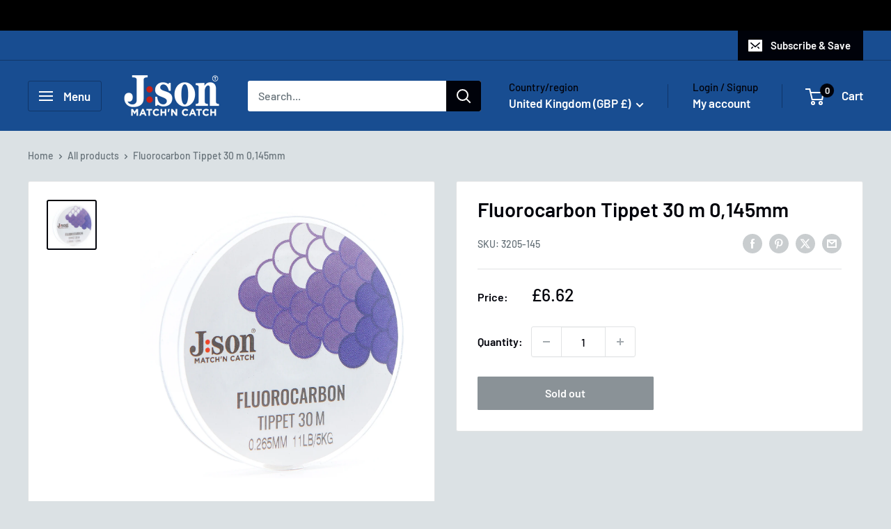

--- FILE ---
content_type: text/javascript
request_url: https://jsonsweden.com/cdn/shop/t/9/assets/custom.js?v=102476495355921946141760968152
body_size: -690
content:
//# sourceMappingURL=/cdn/shop/t/9/assets/custom.js.map?v=102476495355921946141760968152
